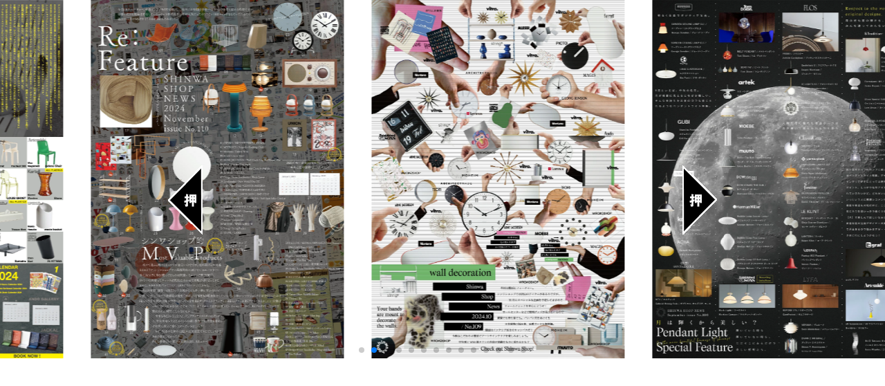

--- FILE ---
content_type: text/html
request_url: https://www.rakuten.ne.jp/gold/shinwashop/201710_renewal/news_small.html
body_size: 1527
content:
<!DOCTYPE html>
<html lang="ja">
<head>
<meta charset="euc-jp">
<meta name="viewport" content="width=device-width, initial-scale=1.0, minimum-scale=1.0, maximum-scale=10.0, user-scalable=no">
<title>Shinwa Shop - シンワショップ 楽天市場店 | シンワショップNEWS</title>
<meta name="description" content="Shinwa Shop - シンワショップ 本店へようこそ！ オーディオ機器から生活で使える商品・雑貨・その他、幅広いジャンルの商品を販売しております。">
<meta name="Keywords" content="シンワショップ,SHINWA SHOP,シンワ,新和商事株式会社,北欧,家具,キッチン,雑貨,KAHLER,ケーラー,menu,メニュー,MUUTO,ムート,ホルムガード,HOLME GAARD,東屋,あずまや,チボリオーディオ,アルネヤコブセン,タイムドメイン,timedomain,高性能オーディオ,デザインプランター" target="_top">
<meta name="copyright" content="(c) 2010 Shinwa Syoji." target="_top">
<meta http-equiv="X-UA-Compatible" content="IE=edge">
<link rel="icon" href="favicon.ico">
<link rel="stylesheet" href="201710_css/style.css">
<link rel="stylesheet" href="201710_css/reset.css">
<link rel="stylesheet" href="201710_css/news.css">
<link rel="stylesheet" href="201710_css/swiper.min.css">
<script src="https://ajax.googleapis.com/ajax/libs/jquery/3.1.1/jquery.min.js"></script> 
<!--[if lt IE 9]>
<script src="https://html5shiv-printshiv.googlecode.com/svn/trunk/html5shiv-printshiv.js"></script>
<![endif]--> 

<!--ディレクトリパス注意　絶対パスでもOK--> 
<script type="text/javascript" src="https://www.rakuten.ne.jp/gold/shinwashop/201710_renewal/201710_js/viewtimer.js"></script>
<script type="text/template" name="rat" id="ratAccountId" value="1"></script> <script type="text/template" name="rat" id="ratServiceId" value="5"></script> <script type="text/template" name="rat" id="ratSiteSection" value="gold"></script> <script type="text/template" name="rat" id="ratAdobeSiteSection" value="shop"></script> <script type="text/template" name="rat" id="ratPageType" value="gold"></script> <script type="text/javascript" src="https://r.r10s.jp/com/rat/js/rat-cdn.js" async defer></script></head>

<body>
<div id="wrap">
  <div id="container">
    <div id="news"> 
      <!-- Slider main container -->
      <div class="swiper-container"> 
        <!-- Additional required wrapper -->
        
        <div class="swiper-wrapper">
          <div class="swiper-slide"> <a href="../event/202411news.html" target="_blank"><img src="https://image.rakuten.co.jp/shinwashop/cabinet/08775204/202411_news01.jpg"></a> </div>
          <div class="swiper-slide"> <a href="../event/202410news.html" target="_blank"><img src="https://image.rakuten.co.jp/shinwashop/cabinet/08775204/202410_news01.jpg"></a> </div>
          <div class="swiper-slide"> <a href="../event/202409news.html" target="_blank"><img src="https://image.rakuten.co.jp/shinwashop/cabinet/08775204/202409_news01.jpg"></a> </div>
          <div class="swiper-slide"> <a href="../event/202408news.html" target="_blank"><img src="https://image.rakuten.co.jp/shinwashop/cabinet/08775204/202408_news01.jpg"></a> </div>
          <div class="swiper-slide"> <a href="../event/202407news.html" target="_blank"><img src="https://image.rakuten.co.jp/shinwashop/cabinet/08775204/202407_news01.jpg"></a> </div>
          <div class="swiper-slide"> <a href="../event/202406news.html" target="_blank"><img src="https://image.rakuten.co.jp/shinwashop/cabinet/08775204/202406_news01a.jpg"></a> </div>
          <div class="swiper-slide"> <a href="../event/202405news1.html" target="_blank"><img src="https://image.rakuten.co.jp/shinwashop/cabinet/08775204/202405_news01.jpg"></a> </div>
          <div class="swiper-slide"> <a href="../event/202404news.html" target="_blank"><img src="https://image.rakuten.co.jp/shinwashop/cabinet/08775204/202404_news01.jpg"></a> </div>
          <div class="swiper-slide"> <a href="../event/202403news.html" target="_blank"><img src="https://image.rakuten.co.jp/shinwashop/cabinet/08775204/202403_news02.jpg"></a> </div>
          <div class="swiper-slide"> <a href="../event/202402news.html" target="_blank"><img src="https://image.rakuten.co.jp/shinwashop/cabinet/08775204/202402_news01.jpg"></a> </div>
          <div class="swiper-slide"> <a href="../event/202401news.html" target="_blank"><img src="https://image.rakuten.co.jp/shinwashop/cabinet/08775204/202401_news01.jpg"></a> </div>
          <div class="swiper-slide"> <a href="../event/202312news.html" target="_blank"><img src="https://image.rakuten.co.jp/shinwashop/cabinet/08775204/202312_news01.jpg"></a> </div>
          <div class="swiper-slide"> <a href="../event/202311news.html" target="_blank"><img src="https://image.rakuten.co.jp/shinwashop/cabinet/08775204/202311_news01.jpg"></a> </div>
          <div class="swiper-slide"> <a href="../event/202310news.html" target="_blank"><img src="https://image.rakuten.co.jp/shinwashop/cabinet/08775204/202310_news01.jpg"></a> </div>
          
        </div>
        <!-- If we need pagination -->
        <div class="swiper-pagination"></div>
        
        <!-- If we need navigation buttons -->
        
        <div class="swiper-button-prev"></div>
        <div class="swiper-button-next"></div>
      </div>
    </div>
    <!--news End--> 
  </div>
  <!--container End--> 
</div>
<!--wrap End--> 

<script src="201710_js/swiper.min.js"></script> 
<script type="text/javascript">
var mySwiper = new Swiper ('.swiper-container', {
	loop: true,
	loopAdditionalSlides:1,
	shadow: true,
  	slideShadows: false,
	paginationClickable:true,
	slidesPerView: 3.75,
  	spaceBetween: 30,
	autoplay: 5000,
	speed: 1000,
  	centeredSlides : true,
	pagination: '.swiper-pagination',
	nextButton: '.swiper-button-next',
	prevButton: '.swiper-button-prev',
	breakpoints: {
		320: {
			slidesPerView: 2.25,
			spaceBetween: 10
		},
		640: {
			slidesPerView: 2.75,
			spaceBetween: 20
		},
		1100: {
			slidesPerView: 3.75,
			spaceBetween: 30
		},
		2000: {
			slidesPerView: 3.25,
			spaceBetween: 40
		},		
	}
}) 




</script>
<script type="text/javascript" src="https://r.r10s.jp/com/js/d/pa/pa3.min.js" async defer></script></body>
</html>


--- FILE ---
content_type: text/css
request_url: https://www.rakuten.ne.jp/gold/shinwashop/201710_renewal/201710_css/style.css
body_size: 4396
content:
@charset "utf-8";
/* CSS Document */

#pagebody {
    width: 100%;
    overflow: hidden;
}

::-webkit-scrollbar {
    width: 10px;
    height: 10px;
    z-index: 0;
}

::-webkit-scrollbar-thumb {
    background-color: rgba(0, 0, 50, .5);
    border-radius: 10px;
}

input[type="submit"] {
    -webkit-appearance: none;
    border-radius: 0;
}

body {
    /*overflow-x:hidden;*/
    font-family: "メイリオ", Meiryo, Osaka, "ヒラギノ角ゴ Pro W3", "Hiragino Kaku Gothic Pro", "ＭＳ Ｐゴシック", "MS PGothic", sans-serif;
}

#wrap {
    margin: 0 auto;
}

#container {
    width: 100%;
}

.index #container {
    margin-top: 90px;
    margin-bottom: 100px;
}


.sale_float_bottom {
    position: fixed;
    bottom: 0;
    left: 0;
    width: 100%;
    background: #333;
    z-index: 999999;
}

.sale_float_bottom img {
    display: block;
    margin: 0 auto;
    width: 100%;
    max-width: 1100px;
}

.event_holiday {
    width: 95%;
    text-align: center;
    margin: 0 auto 2.5%;
    max-width: 1100px;
    border: 4px solid #EEE;
    padding: 40px 2%;
    font-size: 14px;
    line-height: 1.6;
    box-sizing: border-box;
    color: #333;
}

.event_holiday .bgred {
    background: #C00;
    color: #FFF;
    padding: 5px 10px;
    font-size: 100%;
    white-space: nowrap;
}

.event_holiday .daybig {
    font-size: 200%;
    font-weight: bold;
}

.event_holiday .red {
    color: #C00;
    font-weight: bold;
}

.event_holiday .underline {
    background: #FF3;
}


.event_holiday .smalltext {
    font-size: 80%;
    line-height: 1.6;
}


.event_holiday .smalltext br {
    display: none;
}


/********************************************

ヘッダー

********************************************/

.delivery_box {
    background: #e6d294;
    margin-bottom: 2%;
}

.delivery_box img {
    display: block;
    margin: 0 auto;
    max-width: 100%;
}

#header a img:hover {
    opacity: 0.8;
}

#header {
    display: block;
    background: #EEE;
    position: fixed;
    width: 100%;
    top: 0;
    left: 0;
    z-index: 999999 !important;
    overflow: hidden;
}

.header_top {
    overflow: hidden;
    float: left;
    background: #EEE;
    height: 50px;
    width: calc(100% - 50px);
    padding: 7px;
    box-sizing: border-box;
}

#header h1 {
    float: left;
}

#header h1 a img {
    height: 35px;
    display: block;
}

.header_bottom {
    background: #333;
    color: #FFF;
    font-size: 11px;
    text-align: center;
    padding: 5px;
    clear: both;
    line-height: 1.5;
}



.header_bottom .yellow {
    color: #FF0;
}

.header_bottom a {
    color: #FFF !important;
}

.header_bottom br {
    display: none;
}

.header_right {
    float: right;
}

.header_right img {
    display: block;
}

.serch {
    height: 50px;
    display: block;
}

.header_right .sns {
    overflow: hidden;
    float: left;
}

.header_right .sns li {
    float: left;
    width: 30px;
}

.header_right .sns li img {
    width: 100%;
}

.header_right .sns li {
    margin-right: 5px;
}

/**検索**/

#serch_bottom {
    width: 100%;
    height: 50%;
    background: rgba(0, 0, 0, 0.9);
    position: fixed;
    top: 50%;
    z-index: 99999;
    display: none;
}

.close-content01 {
    width: 50px;
    height: 50px;
    font-size: 30px;
    position: absolute;
    right: 0;
    top: 10px;
    text-align: center;
    display: block;
    cursor: pointer;
}


.modal-content p {
    margin-top: 10px;
    text-align: center;
    font-weight: bold;
    color: #666;
}

#content01 {
    position: relative;
    z-index: 999999;
    display: none;
}

.form {
    width: 80%;
    position: absolute;
    top: calc(50% - 50px);
    left: 10%;
}

.search_box {
    width: 100%;
    height: 90px;
    display: block;
    margin: 0 auto;
    font-size: 40px;
    text-align: center;
    border: 2px solid #EEE;
    background: #FFF;
    font-weight: bold;
    outline: none;
    border-radius: 5px;

}

.search_box::-webkit-input-placeholder {
    font-size: 25px;
    color: #999;
}

/**スマホ検索**/

.serch_sp {
    width: 100%;
    background: #FFF;
}

.form_sp {
    width: 80%;
    margin: 0 auto;
    background: #FFF;
    padding: 10px;
}

.search_box_sp {
    width: 80%;
    height: 40px;
    margin: 0;
    padding-left: 10px;
    float: left;
    outline: none;
    box-sizing: border-box;
    -webkit-appearance: none;
    border-radius: 0;
    font-size: 14px;
}

.submit_sp {
    width: 20%;
    height: 40px;
    background: #333;
    border: none;
    color: #FFF;
    font-size: 12px;
}

/**検索2**/


#category_area {
    margin-top: 5%;
}

#serch2 {
    width: 80%;
    max-width: 500px;
    margin: 0 auto;
    z-index: 99999 !important;
    border: 5px solid #afafaf;
    padding: 3% 5%;
}

.search_box2 {
    width: 80%;
    height: 40px;
    -webkit-appearance: none;
    margin: 0;
    padding-left: 10px;
    box-sizing: border-box;
    border: 3px solid #CCC;
    outline: none;
    float: left;
    border-radius: 0;
}

.submit2 {
    width: 20%;
    height: 40px;
    background: #CCC;
    border: none;
    color: #000;
    margin: 0;
    box-sizing: border-box;
    cursor: pointer;

}



/********************************************

iframeの設定

********************************************/


#news_area {
    z-index: 1;
}

#news_area_s {
    z-index: 12;
}

#hot_items {
    z-index: 13;
}

#new_release {
    z-index: 14;
}

#books_area {
    z-index: 2;
}

#banner_area {
    z-index: 3;
}

#event_area {
    z-index: 3;
}

#new_area {
    z-index: 3;
}

#booksmusic_area {
    z-index: 3;
}

#newarrival_area {
    z-index: 4;
}

#category_area {
    z-index: 5;
}

#pickup_area {
    z-index: 6;
}

#brandlist_area {
    z-index: 7;
}

#sale_area {
    z-index: 8;
}

#insthead {
    z-index: 9;
    padding-bottom: 15%;
	height: 100%;
}
#pickup_area2 {
    z-index: 10;
	padding-bottom: 30%;
}


#backnumber_area {
    z-index: 11;
}

#sale_area h2 {
    color: #C00;
}

.iframe_cont h2,
#serch2 h2,
#insthead h2,
#backnumber_area h2 {
    color: #333;
    text-align: center;
    margin-top: 2%;
    font-family: Georgia, "Times New Roman", Times, serif;
    font-weight: bold;
	padding-bottom: 2px;
}
#insthead h3 {
    color: #333;
    text-align: center;
    font-family: Georgia, "Times New Roman", Times, serif;
    font-weight: bold;
	padding-bottom: 2px;
}

#news_area h2{
	margin-top: 0;
}
#brandlist_area h2{
	padding-bottom: 13px;
}

#indexheader_area iframe,
#news_area iframe,
#hot_items iframe,
#new_release iframe,
#books_area iframe,
#banner_area iframe,
#event_area iframe,
#new_area iframe,
#booksmusic_area iframe,
#category_area iframe,
#newarrival_area iframe,
#brand_area iframe,
#hotitem_area iframe,
#pickup_area iframe,
#pickup_area2 iframe,
#brandlist_area iframe,
#sale_area iframe,
#backnumber_area,
#news_area_s iframe {
    min-width: 100%;
    width: 100px;
    *width: 100%;
}

#newarrival_area iframe {
    height: 100%;

}

#hotitem_area iframe {
    height: 100%;

}

.iframe_cont {
    position: relative;
    max-width: 100%;
    overflow: hidden;
}

.iframeWrap {
    height: 0;
    box-sizing: border-box;
}

.iframeWrap iframe {
    position: absolute;
    left: 0;
}

.iframeWrapInst {
    box-sizing: border-box;
    height: 100%;
}

.iframeWrapInst iframe {
    position: absolute;
    left: 0;
    min-width: 100%;
    width: 100px;
    height: 100%;
}

.iframeInstGallery {
    box-sizing: border-box;
    height: 0;
    padding-bottom: 18%;
}

.iframeInstGallery iframe {
    position: absolute;
    left: 0;
    min-width: 100%;
	min-height: 80%;
    padding-bottom: 20%;
}

#news_area_s .iframeWrap {
    padding-bottom: 45%;
}
#news_area_s h2 {
	padding-top: 0;
}
#backnumber_area .iframeWrap {
    padding-bottom: 82%;
}

#backnumber_area h2 {
	padding-top: 5%;
}

#banner_area .iframeWrap {
    padding-bottom: 28%;
}

#event_area .iframeWrap {
    padding-bottom: 28%;
}

#new_area .iframeWrap {
    padding-bottom: 28%;
}

#booksmusic_area .iframeWrap {
    padding-bottom: 28%;
}

#books_area iframe {
    height: 100% !important;
}

#wrap #container #books_area {}

#sale_area iframe {
    height: 100% !important;
}

#headericons_area .iframeWrap {
    padding-bottom: 45%;
}

#headerbox_area .iframeWrap {
	padding-top: 30px;
    padding-bottom: calc(360px + 5%)
}

#category_area .iframeWrap {
    padding-bottom: calc(512px + 5%);
}

#newarrival_area .iframeWrap {
    padding-bottom: calc(590px + 5%);
}


#category_area .iframeWrap iframe {
    height: calc(512px + 5%);
}

#books_area .iframeWrap {
    padding-bottom: calc(290px + 5%);
}

#sale_area .iframeWrap {
    padding-bottom: calc(370px + 5%);
}

#hotitem_area .iframeWrap {
    padding-bottom: calc(400px + 5%);
}

#pickup_area .iframeWrap {
    padding-bottom: calc(300px + 5%);
}

#brandlist_area .iframeWrap {
    padding-bottom: 66%;
}


.footer_iframe {
    width: 1100px;
    height: 1100px;
    margin: 0 auto 100px;
    display: block;
}

/* モーダルウインドウ-スライドショー部分 */
#news_area2 {
    z-index: 1;
    margin-top: -2%;
    width: 100%;
}

.iframeWrap_ms iframe {
    position: absolute;
    left: 0;
    width: 100%;
    height: 100%;
    margin: 0;
    padding: 0;
    top: -2%;
    border: none;
    /* 追加で指定 */
    display: block;
}

.iframe_cont2 {
    position: relative;
    top: -2%;
    max-width: 100%;

    overflow: auto;
    -webkit-overflow-scrolling: touch;
    height: 600px;
}

.tag_main_ {
    display: -webkit-inline-box;
    display: -moz-inline-box;
    display: -webkit-inline-flex;
    display: -ms-inline-flexbox;
    display: inline-flex;
    display: -webkit-flex;
    display: flex;
    list-style: none;
    width: 100%;
    height: auto;
    flex-wrap: wrap;
}

.tag_main_ li {
    width: 20%;
    height: auto;
    padding: 2%;
}

.tag_main_ li img {
    width: 100%;
    height: auto;
}

@media only screen and (max-width:750px) {
    .tag_main_ {
        display: none !important;

    }

    .header_bottom {
        font-size: 9px;
    }

    /*.tag_main_ li {
        width: 30%;
        height: auto;
        padding: 1%;
    }

    .tag_main_ li img {
        width: 100%;
        height: auto;
    }*/
}

@media screen and (max-width: 640px) {


    #news_area2 .iframeWrap_ms {
        height: 0;
        margin: 0;
        position: relative;
        width: 100%;
        padding: calc(667 / 375 * 100%) 0 0;

    }
}

/*@media screen and (max-width: 640px) {
.iframeWrap_ms {
  position: relative;
  width: 100%;
    height:667px;
  padding: calc(667 / 675 * 100%) 0 0;
}
 
.iframeWrap_ms iframe {
  position: absolute;
  top: 0;
  left: 0;
  width: 100%;
  height: 100%;
}
}*/

/* レスポンシブ
----------------------------------------------------------------*/

/* pc */
@media only screen and (min-width: 2000px) {
	
	
    #hot_items .iframeWrap {
        padding-bottom: 65%;
    }
	
    #new_release .iframeWrap {
        padding-bottom: 65%;
    }
	
    #backnumber_area .iframeWrap {
        padding-bottom: 65%;
    }
	
    #banner_area .iframeWrap {
        padding-bottom: 30%;
    }
	
    #event_area .iframeWrap {
        padding-bottom: 30%;
    }
	
    #new_area .iframeWrap {
        padding-bottom: 30%;
    }
	
    #booksmusic_area .iframeWrap {
        padding-bottom: 30%;
    }
	
    #insthead .iframeWrap {
		height: 100%;
    }	

    #headerbox_area .iframeWrap {
        padding-bottom: calc(360px + 5%);
    }
	
}
/* pc */
@media only screen and (min-width: 2010px) {

    #banner_area .iframeWrap {
        padding-bottom: 23%;
    }
		
    #event_area .iframeWrap {
        padding-bottom: 23%;
    }
		
    #new_area .iframeWrap {
        padding-bottom: 23%;
    }
		
    #booksmusic_area .iframeWrap {
        padding-bottom: 23%;
    }
		
    #headerbox_area .iframeWrap {
        padding-bottom: 25%;
    }
	
    #news_area_s .iframeWrap {
        padding-bottom: 42%;
    }
    #brandlist_area .iframeWrap {
        padding-bottom: 56%;
    }
	
}
/* pc */
@media only screen and (min-width: 1101px) {
    .pc_hidden {
        display: none !important;
    }

    .news_iframe {
        height: 320% !important;
    }
    #headericons_area .iframeWrap {
        padding-bottom: 43%;
    }

}
	
    /**　ヘッダー展開
	-----------------------------------**/

    #hidden_header {
        position: relative;
        margin-bottom: 50px;
    }

    input#headerClose {
        display: none;
    }

    #headerCloseBtn-wrap {
        position: fixed;
        top: 130px;
        right: 0;
        width: 200px;
        margin: 0 auto;
        text-align: right;
        z-index: 99999999;
    }

    #headerCloseBtn-wrap .headerCloseBtn {
        box-sizing: border-box;
        cursor: pointer;
        display: inline-block;
    }

    div#header-show,
    div#brand-lineup {
        width: 100%;
        overflow: hidden;
        background-color: #fff;
    }

    div#header-show {
        height: 0px;
    }

    input#headerClose:checked ~ div#header-show,
    .exT_sdtext input#headerClose:checked ~ div#header-show {
        display: none;
    }

    input#headerClose:checked ~ #headerCloseBtn-wrap,
    .exT_sdtext input#headerClose:checked ~ #headerCloseBtn-wrap {
        position: fixed;
        top: 54px;
        right: 0;
        z-index: 9999999999;
    }


    /**　コンテンツ非表示用
	-----------------------------------**/
    #Blineup-wrap {
        position: relative;
        margin-bottom: 100px;
    }

    input#lineupOpen {
        display: none;
    }

    #lineupOpenBtn-wrap {
        position: absolute;
        bottom: -70px;
        left: calc(50% - 100px);
        width: 200px;
        margin: 0 auto;
        text-align: right;
        z-index: 999;
    }

    #lineupOpenBtn-wrap .lineupOpenBtn {
        box-sizing: border-box;
        cursor: pointer;
        display: inline-block;
    }

    #lineupOpenBtn-wrap .lineupOpenBtn img {
        width: 100%;
    }

    div#brand-lineupCam,
    div#brand-lineup {
        width: 100%;
        overflow: hidden;
        background-color: #fff;
    }

    div#brand-lineupCam {
        height: 300px;
        border-bottom: 10px solid #333;
    }

    input#lineupOpen:checked ~ div#brand-lineupCam,
    .exT_sdtext input#lineupOpen:checked ~ div#brand-lineupCam {
        height: auto;
        width: 100%;
    }


    /**　カテゴリ・検索非表示用
	-----------------------------------**/

    #hidden_box {
        position: relative;
        margin-bottom: 50px;
    }

    input#hiddenOpen {
        display: none;
    }

    #hiddenOpenBtn-wrap {
        bottom: -100px;
        left: calc(50% - 175px);
        width: 350px;
        margin: 2.5% auto 0;
        text-align: right;
    }

    #hiddenOpenBtn-wrap .hiddenOpenBtn {
        box-sizing: border-box;
        cursor: pointer;
        display: inline-block;
    }

    div#hidden-show,
    div#brand-lineup {
        width: 100%;
        overflow: hidden;
        background-color: #fff;
    }

    div#hidden-show {
        height: 0px;
    }

    input#hiddenOpen:checked ~ div#hidden-show,
    .exT_sdtext input#hiddenOpen:checked ~ div#hidden-show {
        height: auto;
        width: 100%
    }



/* tablet  */
@media only screen and (min-width: 641px) and (max-width: 1100px) {


    .sp_hidden {
        display: none !important;
    }

    .news_iframe {
        height: 200% !important;
    }

    #books_area .iframeWrap {
        padding-bottom: 5%;
    }

    #books_area {
        margin-bottom: 5%;
    }

    #sale_area .iframeWrap {
        padding-bottom: 5%;
    }

    #sale_area {
        margin-bottom: 5%;
    }

    #banner_area .iframeWrap {
        padding-bottom: 50%;
    }

    #event_area .iframeWrap {
        padding-bottom: 50%;
    }

    #new_area .iframeWrap {
        padding-bottom: 50%;
    }

    #booksmusic_area .iframeWrap {
        padding-bottom: 30%;
    }

    #insthead .iframeWrap {
		height: 100%;
    }
				
	#news_area_s .iframeWrap {
        padding-bottom: 40%;
    }	
	
    #hot_items .iframeWrap {
        padding-bottom: 145%;
    }	
	
    #new_release .iframeWrap {
        padding-bottom: 145%;
    }	
	
    #backnumber_area .iframeWrap {
        padding-bottom: 145%;
    }

    #books_area .iframeWrap {
        padding-bottom: 200px;
    }

    #sale_area .iframeWrap {
        padding-bottom: 230px;
    }

    #newarrival_area .iframeWrap {
        padding-bottom: 260px;
    }

    #headerbox_area .iframeWrap {
        padding-bottom: 650px;
    }

    #category_area .iframeWrap {
        padding-bottom: 100px;
    }

    #category_area .iframeWrap iframe {
        height: 80px;
    }

    #brand_area .iframeWrap {
        padding-bottom: 285%;
    }

    #hotitem_area .iframeWrap {
        padding-bottom: 260px;
    }

    .footer_iframe {
        display: none;
    }

    #brandlist_area .iframeWrap {
        padding-bottom: 280%;
    }


}
@media screen and (max-width: 850px) {

    #headerbox_area .iframeWrap {
        padding-bottom: 600px;
    }

}
@media screen and (max-width: 720px) {

    #headerbox_area .iframeWrap {
        padding-bottom: 500px;
    }

}
/* smartPhone */
@media screen and (max-width: 640px) {


    .sp_hidden {
        display: none !important;
    }

    #banner_area .iframeWrap {
        padding-bottom: 55%;
    }
	
    #event_area .iframeWrap {
        padding-bottom: 55%;
    }
	
    #new_area .iframeWrap {
        padding-bottom: 55%;
    }
	
    #booksmusic_area .iframeWrap {
        padding-bottom: 55%;
    }
	
    #insthead .iframeWrap {
		height: 100%;
    }
	
    #news_area_s .iframeWrap {
        padding-bottom: 60%;
    }
	
    #hot_items .iframeWrap {
        padding-bottom: 150%;
    }
	
    #new_release .iframeWrap {
        padding-bottom: 150%;
    }
	
	#backnumber_area .iframeWrap {
        padding-bottom: 150%;
    }

    #books_area .iframeWrap {
        padding-bottom: 120px;
    }

    #sale_area .iframeWrap {
        padding-bottom: 300px;
    }

    #headerbox_area .iframeWrap {
        padding-bottom: 650px;
    }

    #newarrival_area .iframeWrap {
        padding-bottom: 260px;
    }

    #category_area .iframeWrap {
        padding-bottom: 100px;
    }

    #category_area .iframeWrap iframe {
        height: 80px;
    }

    #hotitem_area .iframeWrap {
        padding-bottom: 260px;
    }

    #pickup_area .iframeWrap {
        padding-bottom: 60% !important;
    }


    .hidden_box label {
        display: none;
    }


    .header_bottom br {
        display: block;
    }

    #brand_area .iframeWrap {
        padding-bottom: 500%;
    }

    .footer_iframe {
        display: none;
    }

    .header_right .sns {
        padding: 0;
    }

    #brandlist_area .iframeWrap {
        padding-bottom: 431%;
    }

    .event_holiday .smalltext br {
        display: none;
    }
	
}
@media screen and (max-width: 450px) {

    #headerbox_area .iframeWrap {
        padding-bottom: 440px;
    }

}

/* smartPhone 小さいサイズ */
@media screen and (max-width: 320px) {

    .header_top {
        padding-top: 11px !important;
    }

    .header_top h1 a img {
        height: 31px !important;
    }

    .header_right .sns {
        padding: 0;
    }

    .header_right .sns li {
        width: 28px !important;
        margin-right: 3px;
    }
	
    #news_area_s .iframeWrap {
        padding-bottom: 70%;
    }

    #brandlist_area .iframeWrap {
        padding-bottom: 100%;
    }
	
    #headerbox_area .iframeWrap {
        padding-bottom: 330px;
    }

}


.back_tag {
    position: fixed;
    bottom: 10px;
    right: 10px;
}

.back_tag img {
    width: 100%;
    height: auto;
    z-index: 99999;
}




p.infobox {
    font-size: 80%;
    height: 7em;
    width: auto;
    max-width: 900px;
    overflow: auto;
    border: #A9A9A9 2px dashed;
    text-align: left;
    margin: 10px auto;
    padding: 10px;
    line-height: 1.8em;
}

/* ヘッドボトム横並び */

.top-banner {

    display: -webkit-box;
    display: -ms-flexbox;
    display: flex;
    -ms-flex-wrap: wrap;
    flex-wrap: wrap;
    -webkit-box-pack: center;
    -ms-flex-pack: center;
    justify-content: center;
    list-style-type: none;
    margin-right: auto;
    margin-left: auto;
    padding: 0;
    width: auto;
    height: auto;
    max-width: 90vw;

}

.top-banner li {
    width: 138px;
    height: auto;
    margin: 1%;
}

.top-banner li img {
    width: 100px;
    height: auto;
}

.top-banner a {
	color: darkolivegreen;
    height: auto;
}


.top-banner .view_timer {
    width: 138px;
    height: auto;
    margin: 1%;
}

/* smartPhone */
@media screen and (max-width: 320px) {

    #news_area .iframeWrap {
        padding-bottom: 150%;
    }
	
	#hot_items .iframeWrap {
    padding-bottom: 150%;
    }
	
	#new_release .iframeWrap {
    padding-bottom: 150%;
    }
}
/* smartPhone */
@media screen and (max-width: 640px) {

    #news_area .iframeWrap {
        padding-bottom: 150%;
    }

	#hot_items .iframeWrap {
    padding-bottom: 39%;
    }

	#new_release .iframeWrap {
    padding-bottom: 39%;
    }
	
    #headericons_area .iframeWrap {
        padding-bottom: 133%;
    }
}

/* smartPhone */
@media screen and (max-width: 580px) {

.top-banner li {
    width: 100px;
    height: auto;
    margin: 1%;
    }

.top-banner li img {
    width: 100%;
    height: auto;
    }

.top-banner .view_timer {
    width: 100px;
    height: auto;
    margin: 1%;
    }
	
    #headericons_area .iframeWrap {
        padding-bottom: 100%;
    }
}
/* smartPhone */
@media screen and (max-width: 500px) {

.top-banner li {
    width: 70px;
    height: auto;
    margin: 1%;
    }

.top-banner li img {
    width: 100%;
    height: auto;
    }

.top-banner .view_timer {
    width: 70px;
    height: auto;
    margin: 1%;
    }
	
    #headericons_area .iframeWrap {
        padding-bottom: 110%;
    }
}
/* smartPhone */
@media screen and (max-width: 350px) {

.top-banner li {
    width: 50px;
    height: auto;
    margin: 1%;
    }

.top-banner li img {
    width: 100%;
    height: auto;
    }

.top-banner .view_timer {
    width: 50px;
    height: auto;
    margin: 1%;
    }

    #headericons_area .iframeWrap {
        padding-bottom: 127%;
    }
}
/* smartPhone */
@media screen and (max-width: 250px) {

.top-banner li {
    width: 30px;
    height: auto;
    margin: 1%;
    }

.top-banner li img {
    width: 100%;
    height: auto;
    }

.top-banner .view_timer {
    width: 30px;
    height: auto;
    margin: 1%;
    }

    #headericons_area .iframeWrap {
        padding-bottom: 174%;
    }
}

@media screen and (min-width: 641px) {

    #news_area .iframeWrap {
        padding-bottom: 150%;
    }

	#hot_items .iframeWrap {
    padding-bottom: 38%;
    }

	#new_release .iframeWrap {
    padding-bottom: 38%;
    }
	
    #headericons_area .iframeWrap {
        padding-bottom: 122%;
    }
}

/* pc */
@media only screen and (min-width: 700px) {

    #headericons_area .iframeWrap {
        padding-bottom: 95%;
    }

}

/* pc */
@media only screen and (min-width: 800px) {

    #headericons_area .iframeWrap {
        padding-bottom: 84%;
    }

}

/* pc */
@media only screen and (min-width: 900px) {

    #headericons_area .iframeWrap {
        padding-bottom: 71%;
    }

}
/* pc */
@media only screen and (min-width: 1000px) {

    #headericons_area .iframeWrap {
        padding-bottom: 64%;
    }

}

/* pc */
@media only screen and (min-width: 1101px) {

    #news_area .iframeWrap {
        padding-bottom: 90%;
    }

	#hot_items .iframeWrap {
    padding-bottom: 29%;
    }

	#new_release .iframeWrap {
    padding-bottom: 29%;
    }
	
    #headericons_area .iframeWrap {
        padding-bottom: 47%;
    }

}

/* pc */
@media only screen and (min-width: 1400px) {
    #headericons_area .iframeWrap {
        padding-bottom: 35%;
    }
}

/* pc */
@media only screen and (min-width: 1501px) {

    #news_area .iframeWrap {
        padding-bottom: 88%;
    }
	
	#hot_items .iframeWrap {
    padding-bottom: 23%;
    }	
	
	#new_release .iframeWrap {
    padding-bottom: 23%;
    }	
}


/* pc */
@media only screen and (min-width: 1600px) {

    #news_area .iframeWrap {
        padding-bottom: 80%;
    }

	#hot_items .iframeWrap {
    padding-bottom: 24%;
    }

	#new_release .iframeWrap {
    padding-bottom: 24%;
    }
}
	
/* pc */
@media only screen and (min-width: 1801px) {

    #news_area .iframeWrap {
        padding-bottom: 51%;
    }

	#hot_items .iframeWrap {
    padding-bottom: 24%;
    }

	#new_release .iframeWrap {
    padding-bottom: 24%;
    }
	
    #headericons_area .iframeWrap {
        padding-bottom: 27%;
    }
}

/* pc */
@media only screen and (min-width: 2000px) {

    #news_area .iframeWrap {
        padding-bottom: 50%;
    }

	#hot_items .iframeWrap {
    padding-bottom: 25%;
    }

	#new_release .iframeWrap {
    padding-bottom: 25%;
    }
	
    #headericons_area .iframeWrap {
        padding-bottom: 25%;
    }
}

/* pc */
@media only screen and (min-width: 2400px) {

    #headericons_area .iframeWrap {
        padding-bottom: 15%;
    }
}


.item_responsive_wrap{
width:1100px;
}

.item_responsive{
width:1100px;
}

.item_responsive img{
width:100%;
display:block;
margin:0 auto;
}

.item_responsive_wrap iframe{
	display:block;
	margin:0 auto;
}

.minute_box_1100 {
color: #666666;
/*border: 2px ridge #000;*/
width: 100%;
/*background: url(https://image.rakuten.co.jp/shinwashop/cabinet/img58607063.jpg);*/
text-align: center;
font-weight: bold;
font-size: 18px;
padding: 5px 0px;
margin: 0px;
line-height: 1.6em;
background: url(https://image.rakuten.co.jp/shinwashop/cabinet/img58607113.jpg);
border-top: 10px solid #2C2C2C;
border-bottom: 10px solid #2C2C2C;
}


@media screen and (max-height: 1100px) {


.item_responsive{
width:880px;
margin:0 auto;
}

.item_responsive .item_responsive_text{
font-size:80%;
width:80%;
height:80%;
}


}



--- FILE ---
content_type: text/css
request_url: https://www.rakuten.ne.jp/gold/shinwashop/201710_renewal/201710_css/news.css
body_size: 210
content:
@charset "utf-8";
/* CSS Document */



.swiper-container{
	width:100%;
	margin:0 auto;
}

#news .swiper-slide img{
	width:100% !important;
	max-width:1100px;
	margin:0 auto;
	display:block;
}

.swiper-button-next{
	right:19% !important;
	background-image:url('../201710_img/next.png') !important;
}

.swiper-button-prev{
	left:19% !important;
	background-image:url('../201710_img/prev.png') !important;
}

.swiper-button-next, .swiper-button-prev{
	width:50px !important;
	height:100px !important;
	background-size:50px 100px !important;
}

.swiper-button-next:hover, .swiper-button-prev:hover{
	opacity:0.8;
}


/* smartPhone */
@media screen and (max-width: 1100px) {
.swiper-button-next{
	right:0 !important;
}

.swiper-button-prev{
	left:0 !important;
}

.swiper-pagination{
	display:none !important;
}


}
